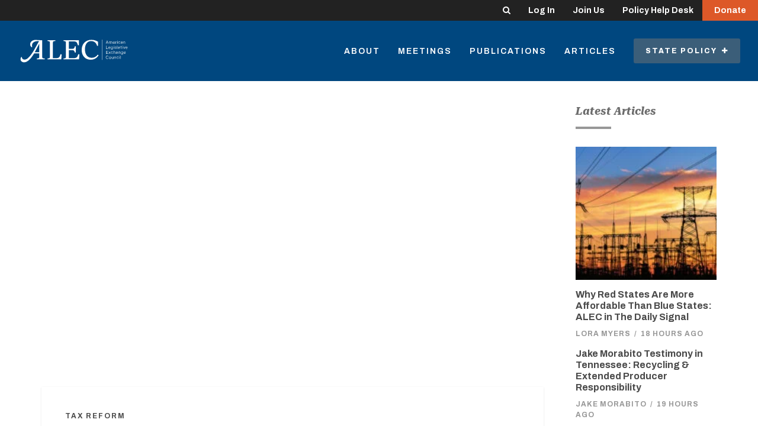

--- FILE ---
content_type: text/css
request_url: https://tags.srv.stackadapt.com/sa.css
body_size: -11
content:
:root {
    --sa-uid: '0-fc8daf48-c8ef-5bc6-77df-d565451113a5';
}